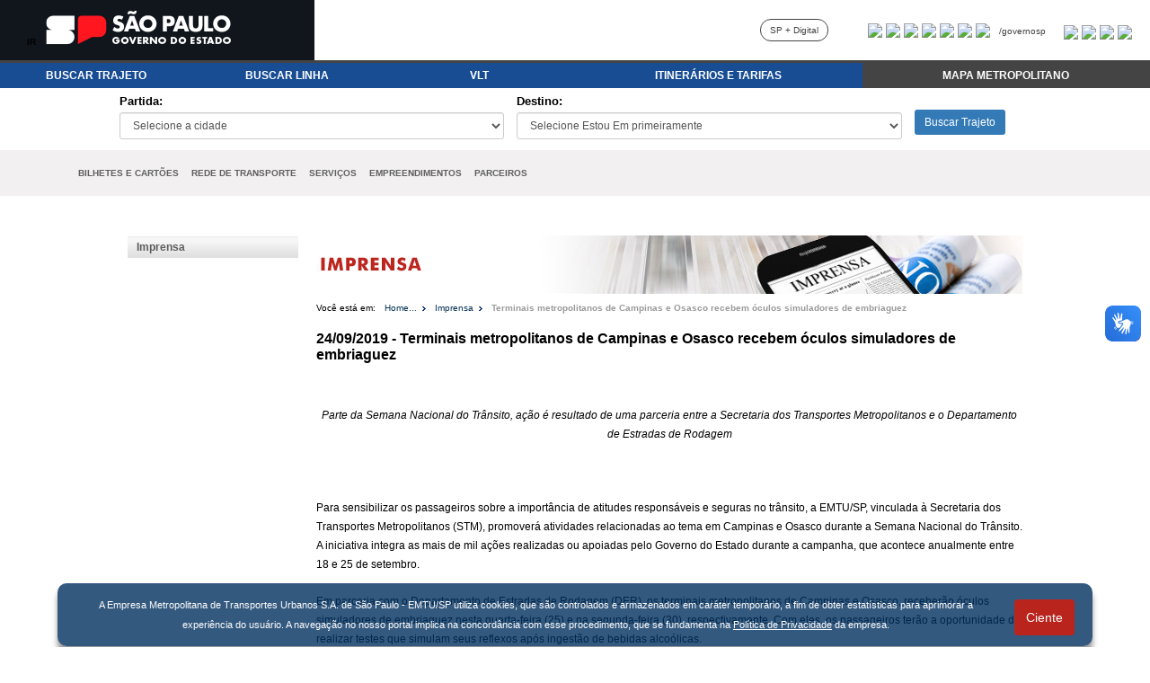

--- FILE ---
content_type: text/html; charset=utf-8
request_url: https://www.emtu.sp.gov.br/emtu/imprensa/terminais-metropolitanos-de-campinas-e-osasco-recebem-oculos-simuladores-de-embriaguez.fss
body_size: 53076
content:


<!DOCTYPE html PUBLIC "-//W3C//DTD XHTML 1.0 Transitional//EN" "http://www.w3.org/TR/xhtml1/DTD/xhtml1-transitional.dtd">
<html xmlns="http://www.w3.org/1999/xhtml" lang="pt">
<head>
    <meta charset="iso-8859-1">
    <meta http-equiv="Content-Type" content="text/html; charset=iso-8859-1">
    <meta http-equiv="X-UA-Compatible" content="IE=edge,chrome=1"/>
    
        
    
    <!-- <link href="/EMTU/images/emtu.ico" rel="shortcut icon" type="image/x-icon" /> -->
    <link href="/EMTU/emtu.ico" rel="icon" type="image/x-icon" />



    <title>EMTU | 
        Imprensa - Terminais metropolitanos de Campinas e Osasco recebem óculos simuladores de embriaguez 
    </title>

    
    <meta name="Keywords" content="EMTU, Transporte público, Ônibus, Vale-Transporte, Itinerários, ônibus São Paulo, ônibus Campinas, ônibus Baixada Santista, ORCA, Fretamento, terminal de ônibus, Trólebus, transporte urbano, ônibus a hidrogênio, ônibus a etanol"  />
    
    
    
    
     
    <meta http-equiv="Content-Type" content="text/html;charset=iso-8859-1" />
    <link rel="apple-touch-icon" href="/emtu/mobile/images/logo-emtu.png" />
    <link rel="Stylesheet" href="/EMTU/css/style.css" media="screen" />
    <link rel="Stylesheet" href="/EMTU/css/stylePrint.css" media="print" />
    <script type="text/javascript" src="/EMTU/Templates/js/jquery.js"></script>
    <script type="text/javascript" src="/EMTU/Templates/js/script.js?2"></script>
    
    


        
        
    

     <script>
        // redireciona a pagina se acessar como http
        if(window.location.protocol == 'http:') {
           location.href = location.href.replace("http://", "https://");
        }
    </script>

    <link rel="stylesheet" href="/emtu/home/css/font-awesome.min.css">
    
    <style>
        .css_table {
            display: table;
            padding: 5px;
            margin: 0px;
        }
        .css_tr {
            display: table-row;
        }
        .css_td {
            display: table-cell;
            padding: 7px;
            width: 150px;
        }
        .css_titulo_td{
            background-color: #184D94;
            text-align: center;
            color: #ffffff;
            font-weight: bold;
            font-family: verdana, arial;
            font-size: 13px;
            border: 0px;
        }

        .css_titulo_td:hover {
            background-color: #2168C9;          
        }       
        .css_input {
            height: 30px;
            padding: 5px 10px;
            font-size: 12px;
            line-height: 1.5;
            border-radius: 3px;
        }
        .css_form_control {
            display: block;
            width: 100%;
            height: 34px;
            padding: 6px 12px;
            font-size: 14px;
            line-height: 1.42857143;
            color: #555;
            background-color: #fff;
            background-image: none;
            border: 1px solid #ccc;
            border-radius: 4px;
            box-shadow: inset 0 1px 1px rgb(0 0 0 / 8%);
            transition: border-color ease-in-out .15s,box-shadow ease-in-out .15s;
        }
        .css_select {
            height: 30px;
            line-height: 30px;
        }
        .css_input_text {
            height: 19px;
            line-height: 20px;
        }
        .css_label {
            display: inline-block;
            max-width: 100%;
            margin-bottom: 5px;
            font-weight: 700;
            font-family: verdana, arial;
            font-size: 14px;
        }   
        .css_btn_primary {
            color: #fff;
            background-color: #337ab7;
            border-color: #2e6da4;
        }
        .css_btn {
            display: inline-block;
            padding: 6px 12px;
            margin-bottom: 0;
            font-size: 14px;
            font-weight: 400;
            line-height: 1.42857143;
            text-align: center;
            white-space: nowrap;
            vertical-align: middle;
            touch-action: manipulation;
            cursor: pointer;
            user-select: none;
            background-image: none;
            border: 1px solid transparent;
            border-radius: 4px;
        }
        .css_btn_sm {
            padding: 5px 10px;
            font-size: 12px;
            line-height: 1.4;
            border-radius: 3px;
        }

        .css_glyphicon {
            position: relative;
            top: 1px;
            display: inline-block;
            font-family: 'Glyphicons Halflings';
            font-style: normal;
            font-weight: 400;
            line-height: 1;
        }


        .topnav {
          overflow: hidden;
          background-color: #F2F0F1;
          font-family: verdana, arial;
          width: 1120px;
          margin: auto;
        }

        .topnav a {
          float: left;
          display: block;
          color: #5E5F60;
          text-align: center;
          padding-right: 7px;
          padding-left: 7px;
          padding-top: 20px;
          padding-bottom: 20px;
          text-decoration: none;
          font-size: 10px;
          font-weight: bold;
        }

        .topnav a:hover {
          background-color: #ddd;
          color: black;
        }

        .topnav a.active {
          background-color: #04AA6D;
          color: white;
        }

        .topnav .icon {
          display: none;
        }

        .css_link_menu{
            text-decoration: none;
            color:#5E5F60;
            font-family: verdana, arial;
            font-size: 12px;
        }

        .css_responsive_img {
           width: 100%;
           height: auto;
        }

        .css_link_menu_rodape{
          display: inline-block;
          text-decoration: none;
          color:#5E5F60;
          font-family: verdana, arial;
          font-size: 12px;
          margin-right: 20px;
          margin-bottom: 10px;
          font-weight: bold;
        }

        @media screen and (max-width: 1130px) {
          .topnav a:not(:first-child) {display: none;}
          .topnav a.icon {
            float: right;
            display: block;
            margin-right:10px;
            padding-top: 10px;
            padding-bottom: 10px;
          }
          .topnav{
            width: 100%;
          }
          .first_link{
            margin-left:15px;
          }
        }

        @media screen and (max-width: 1130px) {
          .topnav.responsive {position: relative;}
          .topnav.responsive .icon {
            position: absolute;
            right: 0;
            top: 0;
          }
          .topnav.responsive a {
            float: none;
            display: block;
            text-align: left;               
          }
        }


    </style>

</head>
<body>
    <form name="aspnetForm" method="post" action="terminais-metropolitanos-de-campinas-e-osasco-recebem-oculos-simuladores-de-embriaguez.fss" id="aspnetForm">
<div>
<input type="hidden" name="__VIEWSTATE" id="__VIEWSTATE" value="/wEPDwUKLTI2NTc2NzI3NmRkQWRRwHGO3VFPED6V4G4TjRn3XOw=" />
</div>

<div>

	<input type="hidden" name="__VIEWSTATEGENERATOR" id="__VIEWSTATEGENERATOR" value="F5981C96" />
</div>
    <!-- ?REA 100% -->
    <div id="global">
        
        
        <!-- TOPO -->
           

    <script>
        // redireciona a pagina se acessar como http
        if(window.location.protocol == 'http:') {
           location.href = location.href.replace("http://", "https://");
        }

		function Contraste(e) {
			if (e.keyCode === 13) 
			{ 
				window.toggleContrast(); 
			}
		}	
    </script>


    <script async src="https://www.googletagmanager.com/gtag/js?id=G-XRGF2M7EWK"></script>
    <script>
    	//script do google analytics - nao remover
        window.dataLayer = window.dataLayer || [];
        function gtag(){dataLayer.push(arguments);}
        gtag('js', new Date());
        gtag('config', 'G-XRGF2M7EWK');
    </script>


    <link rel="stylesheet" href="/emtu/home/css/font-awesome.min.css">

	<style>
		html{
		  margin:0;
		  padding:0;
		  width:100%;
		}
		body{
		  margin:0;
		  padding:0;
		  width:100%;
		}
		a:focus, a:hover {  
			border: 2px solid #F00;  
		}   
		.css_table {
		    display: table;
		    padding: 5px;
		    margin: 0px;
		}
		.css_tr {
		    display: table-row;
		}
		.css_td {
		    display: table-cell;
		    padding: 7px;
		    width: 150px;
		    text-align: left;
		}
		.css_titulo_td{
			background-color: #184D94;
			text-align: center;
			color: #ffffff;
			font-weight: bold;
			font-family: verdana, arial;
			font-size: 0.8em;
			border: 0px;
		}
		.css-td-2 
		.css-td-3 {
		    position: relative;
		    min-height: 1px;
		    padding-right: 15px;
		    padding-left: 15px;
		    box-sizing: border-box;
		}

		.css_titulo_td:hover {
		    background-color: #2168C9;		    
		}				
		.css_form_control {
		    display: block;
		    width: 100%;
		    height: 30px;
		    padding: 6px 12px;
		    font-size: 14px;
		    line-height: 1.42857143;
		    color: #555;
		    background-color: #fff;
		    background-image: none;
		    border: 1px solid #ccc;
		    border-radius: 4px;
		    box-shadow: inset 0 1px 1px rgb(0 0 0 / 8%);
		    transition: border-color ease-in-out .15s,box-shadow ease-in-out .15s;
		}
		.css_input {
		    height: 30px;
		    padding: 5px 10px;
		    font-size: 12px;
		    line-height: 1.5;
		    border-radius: 3px;
		}
		.css_select {
		    height: 30px;
		    line-height: 30px;
		}
		.css_input_text {
		     font: inherit;
		     font-size: 12px;
			  vertical-align: middle;
			  border: 1px solid silver;
			  padding: 0.3rem;
			  margin: 0;
			  display:inline-block;
			  min-height: 1.5em;
			  box-sizing:content-box;
			  border-radius: 4px;
		      box-shadow: inset 0 1px 1px rgb(0 0 0 / 8%);
		      transition: border-color ease-in-out .15s,box-shadow ease-in-out .15s;
		}
		.css_label {
		    display: inline-block;
		    max-width: 100%;
		    margin-bottom: 5px;
		    font-weight: 700;
		    font-family: verdana, arial;
		    font-size: 13px;
		    width: 100%;
		    text-align: left;
		}	
		.css_btn_primary {
		    color: #fff;
		    background-color: #337ab7;
		    border-color: #2e6da4;
		}
		.css_btn {
		    display: inline-block;
		    padding: 6px 12px;
		    margin-bottom: 0;
		    font-size: 14px;
		    font-weight: 400;
		    line-height: 1.42857143;
		    text-align: center;
		    white-space: nowrap;
		    vertical-align: middle;
		    touch-action: manipulation;
		    cursor: pointer;
		    user-select: none;
		    background-image: none;
		    border: 1px solid transparent;
		    border-radius: 4px;
		}
		.css_btn_sm {
		    padding: 5px 10px;
		    font-size: 12px;
		    line-height: 1.4;
		    border-radius: 3px;
		}

		.css_glyphicon {
		    position: relative;
		    top: 1px;
		    display: inline-block;
		    font-family: 'Glyphicons Halflings';
		    font-style: normal;
		    font-weight: 400;
		    line-height: 1;
		}


		.topnav {
		  overflow: hidden;
		  background-color: #F2F0F1;
		  font-family: verdana, arial;
		  width: 1120px;
		  margin: auto;
		}

		.topnav a {
		  float: left;
		  display: block;
		  color: #5E5F60;
		  text-align: center;
		  padding-right: 7px;
		  padding-left: 7px;
		  padding-top: 20px;
		  padding-bottom: 20px;
		  text-decoration: none;
		  font-size: 10px;
		  font-weight: bold;
		}

		.topnav a:hover {
		  background-color: #ddd;
		  color: black;
		}

		.topnav a.active {
		  background-color: #04AA6D;
		  color: white;
		}

		.topnav .icon {
		  display: none;
		}

		.css_link_menu{
			text-decoration: none;
			color:#5E5F60;
			font-family: verdana, arial;
			font-size: 12px;
		}

		.css_responsive_img {
	       width: 100%;
	       height: auto;
	    }

	    .css_link_menu_rodape{
	      display: inline-block;
	      text-decoration: none;
	      color:#5E5F60;
	      font-family: verdana, arial;
	      font-size: 12px;
	      margin-right: 20px;
	      margin-bottom: 10px;
	      font-weight: bold;
	    }


	    .dropdown {
		  position: relative;
		  display: inline-block;
		}

		.dropdown-content {
		  display: none;
		  position: absolute;
		  background-color: #f9f9f9;
		  min-width: 120px;
		  box-shadow: 0px 8px 16px 0px rgba(0,0,0,0.2);
		  padding: 10px 10px;
		  z-index: 1;
		}

		.dropdown:hover .dropdown-content {
		  display: block;
		}


		@media screen and (max-width: 1130px) {		
		  .topnav a:not(:first-child) {display: none;}	
		  .topnav a.icon {
		    float: right;
		    display: block;
		    margin-right:10px;
		  	padding-bottom: 10px;
		  }
		  .topnav{
		  	width: 100%;
		  }
		  .first_link{
		  	margin-left:15px;
		  }
		}

		@media screen and (max-width: 1130px) {
		  .topnav.responsive {position: relative;}
		  .topnav.responsive .icon {
		    position: absolute;
		    right: 0;
		    top: 0;
		  }
		  .topnav.responsive a {
		    float: none;
		    display: block;
		    text-align: left;    		    
		  }
		}
		
		@media screen and (min-width: 1131px) {
		   #first_link{
		  	 display: none ;
		  }
		}
		@media screen and (max-width: 1130px) {
		   #first_link{
		  	 display: block ;
		  }
		}

		@media only screen and (max-width: 768px) {
		  .css-td-2 {
		    padding-bottom: 7px;
		    padding-top: 7px;
			 margin-bottom: 1px;
		  }
		  .css-td-3 {
		    padding-bottom: 7px;
		    padding-top: 7px;
		    margin-bottom: 1px;
		  } 		
		}

		@media only screen and (min-width: 768px) {
		  .css-td-2 {
		    width: 16.66%;
		    padding-bottom: 7px;
		    padding-top: 7px;		    
		    float: left;
		    text-align: left;
		  }
		  .css-td-3 {
		    width: 25%;
		    padding-bottom: 7px;
		    padding-top: 7px;		    
		    float: left;
		    text-align: left;
		  } 		
		}
		
	</style>


<section class="govsp-topo"> 
<link rel="stylesheet" type="text/css" href="/emtu/home/css/barra-govsp/topo-basico-sp.min.css">
<link rel="stylesheet" type="text/css" href="/emtu/home/css/contraste.css">  
    <div id="govsp-topbarGlobal" class="blu-e">
            <div id="topbarGlobal">
                <div id="topbarLink" class="govsp-black">
                <div class="govsp-portal" >
                	<a href="#areaConteudo" style="color:#000000;font-size: 10px;padding: 0px;margin:0px;">IR</a>
                    <a href="http://www.saopaulo.sp.gov.br/" style="font-size: 18px;"><img src="/EMTU/home/img/logo-governo-do-estado-sp.png" alt="Logotipo do Governo do Estado de São Paulo" style="margin-top: -8px;"></a>
                </div> 
            </div>
            <nav class="govsp-navbar govsp-navbar-expand-lg">
                    <a class="govsp-link" href="https://spmaisdigital.sp.gov.br/" target="_blank" rel="noopener noreferrer">SP + Digital</a>
                    <a class="govsp-social" href="https://www.facebook.com/governosp/" target="_blank" rel="noopener noreferrer"><img class="govsp-icon-social" src="https://saopaulo.sp.gov.br/barra-govsp/img/facebook.png" alt="Facebook Governo de São Paulo" /></a>
                    <a class="govsp-social" href="https://www.twitter.com/governosp/" target="_blank" rel="noopener noreferrer"><img class="govsp-icon-social" src="https://saopaulo.sp.gov.br/barra-govsp/img/twitter.png" alt="Facebook Governo de São Paulo" /></a>
                    <a class="govsp-social" href="https://www.instagram.com/governosp/" target="_blank" rel="noopener noreferrer"><img class="govsp-icon-social" src="https://saopaulo.sp.gov.br/barra-govsp/img/insta.png" alt="Instagram Governo de São Paulo" /></a>
                    <a class="govsp-social" href="https://www.flickr.com/governosp/" target="_blank" rel="noopener noreferrer"><img class="govsp-icon-social" src="https://saopaulo.sp.gov.br/barra-govsp/img/flickr.png" alt="Flickr Governo de São Paulo" /></a>
                    <a class="govsp-social" href="https://www.youtube.com/governosp/" target="_blank" rel="noopener noreferrer"><img class="govsp-icon-social" src="https://saopaulo.sp.gov.br/barra-govsp/img/youtube.png" alt="Youtube Governo de São Paulo" /></a>
                    <a class="govsp-social" href="https://www.issuu.com/governosp/" target="_blank" rel="noopener noreferrer"><img class="govsp-icon-social" src="https://saopaulo.sp.gov.br/barra-govsp/img/issuu.png" alt="Issuu Governo de São Paulo" /></a>
                    <a class="govsp-social" href="https://www.linkedin.com/company/governosp/" target="_blank" rel="noopener noreferrer"><img class="govsp-icon-social" src="https://saopaulo.sp.gov.br/barra-govsp/img/linkedin.png" alt="Linkedin Governo de São Paulo" /></a>
                    <p class="govsp-social">/governosp</p>
                    <a class="govsp-acessibilidade" href="javascript:mudaTamanho('body', 1);"><img class="govsp-acessibilidade" src="https://saopaulo.sp.gov.br/barra-govsp/img/big-font.png" alt="Aumentar Fonte"></a>
                    <a class="govsp-acessibilidade" href="javascript:mudaTamanho('body', -1);"><img class="govsp-acessibilidade" src="https://saopaulo.sp.gov.br/barra-govsp/img/small-font.png" alt="Diminuir Fonte"></a>
                    <a class="govsp-acessibilidade" href="#" id="altocontraste" accesskey="3" onclick="window.toggleContrast()" onkeydown="window.toggleContrast()"><img class="govsp-acessibilidade" src="https://saopaulo.sp.gov.br/barra-govsp/img/contrast.png" alt="Contraste" ></a>
                    <a class="govsp-acessibilidade" href="http://www.saopaulo.sp.gov.br/fale-conosco/comunicar-erros/" target="_blank" rel="noopener noreferrer"><img class="govsp-acessibilidade" src="https://saopaulo.sp.gov.br/barra-govsp/img/error-report.png" alt="Comunicar Erros"></a>
            </nav>
        </div>
        <div class="govsp-kebab">
                <figure></figure>
                <figure class="govsp-middle"></figure>
                <p class="govsp-cross">SP</p>
                <figure></figure>
                <ul class="govsp-dropdown" id="govsp-kebab">               
                    <li><a class="govsp-link" href="https://spmaisdigital.sp.gov.br/" target="_blank" rel="noopener noreferrer">SP + Digital</a></li>
                    <li><a class="govsp-social" href="https://www.facebook.com/governosp/" target="_blank" rel="noopener noreferrer"><img class="govsp-icon-social" src="https://saopaulo.sp.gov.br/barra-govsp/img/facebook.png" alt="Facebook Governo de São Paulo" /></a></li>
                    <li><a class="govsp-social" href="https://www.twitter.com/governosp/" target="_blank" rel="noopener noreferrer"><img class="govsp-icon-social" src="https://saopaulo.sp.gov.br/barra-govsp/img/twitter.png" alt="Facebook Governo de São Paulo" /></a></li>
                    <li><a class="govsp-social" href="https://www.instagram.com/governosp/" target="_blank" rel="noopener noreferrer"><img class="govsp-icon-social" src="https://saopaulo.sp.gov.br/barra-govsp/img/insta.png" alt="Facebook Governo de São Paulo" /></a></li>
                    <li><a class="govsp-social" href="https://www.flickr.com/governosp/" target="_blank" rel="noopener noreferrer"><img class="govsp-icon-social" src="https://saopaulo.sp.gov.br/barra-govsp/img/flickr.png" alt="Facebook Governo de São Paulo" /></a></li>
                    <li><a class="govsp-social" href="https://www.youtube.com/governosp/" target="_blank" rel="noopener noreferrer"><img class="govsp-icon-social" src="https://saopaulo.sp.gov.br/barra-govsp/img/youtube.png" alt="Facebook Governo de São Paulo" /></a></li>
                    <li><a class="govsp-social" href="https://www.issuu.com/governosp/" target="_blank" rel="noopener noreferrer"><img class="govsp-icon-social" src="https://saopaulo.sp.gov.br/barra-govsp/img/issuu.png" alt="Facebook Governo de São Paulo" /></a></li>
                    <li><a class="govsp-social" href="https://www.linkedin.com/company/governosp/" target="_blank" rel="noopener noreferrer"><img class="govsp-icon-social" src="https://saopaulo.sp.gov.br/barra-govsp/img/linkedin.png" alt="Facebook Governo de São Paulo" /></a></li>
                    <li><p class="govsp-social">/governosp</p></li>
                </ul> 
        </div>
    </div>
    <script src="/emtu/home/js/barra-govsp/script-topo.js"></script>
    <script src="/emtu/home/js/barra-govsp/script-contrast.js"></script>
    <script src="/emtu/home/js/barra-govsp/script-tamanho-fonte.js"></script>
    <script src="/emtu/home/js/barra-govsp/script-scroll.js"></script>
</section>

	<div style="width: 100%;margin: 0px;margin-bottom: 10px;">
		<div style="width: 100%; text-align: center;">
			<a href="/">
				<!-- <img src="/emtu/home/img/cabecalho-logo-emtu.jpg" style="cursor: pointer;" alt="Home EMTU"> -->
			</a>
		</div>
		<div class="css_table" style="width: 100%;padding: 0px;">
			<div class="css_tr">
				<div class="css_titulo_td css-td-2" ><a href="#" onkeypress="MudarBusca(1); return false;" onclick="MudarBusca(1); return false;" style="color:#ffffff;text-decoration: none;cursor: pointer;" accesskey="t">BUSCAR TRAJETO</a></div>
				<div class="css_titulo_td css-td-2" ><a href="#" onkeypress="MudarBusca(2); return false;" onclick="MudarBusca(2); return false;" style="color:#ffffff;text-decoration: none;cursor: pointer;" accesskey="l">BUSCAR LINHA</a></div>
				<div class="css_titulo_td css-td-2" ><a href="/emtu/itinerarios-e-tarifas/encontre-uma-linha/pelo-numero-da-linha.fss?numlinha=953&pag=buscanumero.htm" style="color:#ffffff;text-decoration: none;cursor: pointer;">VLT</a></div>
				<div class="css_titulo_td css-td-3" ><a href="/emtu/itinerarios-e-tarifas.fss" style="color:#ffffff;text-decoration: none;cursor: pointer;">ITINER&Aacute;RIOS E TARIFAS</a></div>
			<!--	<div class="css_titulo_td css-td-3" style="background-color: #444444;"><a href="#" style="color:#ffffff;text-decoration: none;cursor: pointer;" onkeypress="window.open('https://www.emtu.sp.gov.br/EMTU/pdf/MTM.pdf');" onclick="window.open('https://www.emtu.sp.gov.br/EMTU/pdf/MTM.pdf');">MAPA METROPOLITANO</a></div> -->


				<div class="css_titulo_td css-td-3" style="background-color: #444444;">					

					<div class="dropdown">
					  <span style="color:#ffffff;font-family: verdana,arial;">MAPA METROPOLITANO</span>
					  <div class="dropdown-content" style="text-align: left;font-weight: normal;">
						  <p><a href="#" style="color:#000000;text-decoration: none;cursor: pointer;font-family: verdana,arial;font-size:13px;" onkeypress="window.open('https://www.emtu.sp.gov.br/EMTU/pdf/MTM.pdf');" onclick="window.open('https://www.emtu.sp.gov.br/EMTU/pdf/MTM.pdf');">Mapa em PDF</a></p>
						  <p><a href="#" style="color:#000000;text-decoration: none;cursor: pointer;font-family: verdana,arial;font-size:13px;" onkeypress="window.open('http://www.stm.sp.gov.br/wp-content/themes/eleicoes_2022/acessibilidade/principal.html');" onclick="window.open('http://www.stm.sp.gov.br/wp-content/themes/eleicoes_2022/acessibilidade/principal.html');">Mapa Acessível</a></p>
					  </div>
					</div>

				</div>



			</div>	
		</div>

		<div class="css_table" id="divTrajetoCampos" style="width: 100%;padding: 0px;margin-top: 0px;padding-bottom: 5px;">
			<div class="css_tr">
				<div class="css_td" style="width: 10%;"></div>
				<div class="css_td " style="width: 35%;">
					<label for="trajetoEstouEm" class="css_label" >Partida:</label>
					<select class="css_select css_input css_form_control" id="trajetoEstouEm" name="trajetoEstouEm" onchange="SelectQueroIrPara();"></select>
	            	</label>
	            </div>
				<div class="css_td" style="width: 35%;">
					<label for="trajetoQueroIrPara" class="css_label" >Destino:</label>
					<select class="css_select css_input css_form_control" id="trajetoQueroIrPara" name="trajetoQueroIrPara"></select>    
	                </label> 
				</div>	
				<div class="css_td" style="width: 20%;text-align: left;vertical-align: middle;padding-top: 20px;">			
					<button type="button" class="css_btn css_btn_sm css_btn_primary" style="" onkeypress="BuscarTrajeto();" onclick="BuscarTrajeto();">Buscar Trajeto</button>
				</div>
				<div class="css_td" style="width: 10%;"></div>
			</div>	
		</div>

		<div class="css_table" id="divLinhaCampos" style="width: 100%;padding: 0px;margin-top: 0px;padding-bottom: 5px;display: none;">
			<div class="css_tr">
				<div class="css_td" style="width: 10%;"></div>
				<div class="css_td" style="width: 30%;"> 
					<label class="css_label" for="linhaNumero">N&uacute;mero da Linha:</label>
	                <input type="text" class="css_input_text" id="linhaNumero" placeholder="Informe o N&uacute;mero da Linha" 
	                         onkeyup="if(event.keyCode === 13){ BuscarLinha('num'); }" style="display: inline-block; width: 70%">
	                <button type="button" class="css_btn css_btn_sm css_btn_primary" onkeypress="BuscarLinha('num')" onclick="BuscarLinha('num')">Buscar Linha</button>
	            </div>
				<div class="css_td" style="width: 30%;">
					<label class="css_label" for="linhaNome">Nome da Linha:</label>
	                <input type="text" class="css_input_text" id="linhaNome" placeholder="Informe o Nome da Linha"
	                         onkeyup="if(event.keyCode === 13){ BuscarLinha('nome'); }" style="display: inline-block; width: 70%">
	                <button type="button" class="css_btn css_btn_sm css_btn_primary" onkeypress="BuscarLinha('nome')" onclick="BuscarLinha('nome')">Buscar Linha</button>                          
				</div>				
				<div class="css_td" style="width: 10%;"></div>
			</div>	
		</div>	

		<div class="topnav_container" id="areaConteudo" style="width: 100%; background-color: #F2F0F1;">
			<div class="topnav" id="myTopnav" style="">
				<a href="#" class="first_link css_link_menu" id="first_link" style="color:#5E5F60;" onclick="myFunction()">MENU</a>
				<!-- <a href="/emtu/institucional/quem-somos.fss" class="css_link_menu" style="color:#5E5F60;">INSTITUCIONAL</a> -->
				<a href="/emtu/bilhetes-e-cartoes.fss" class="css_link_menu" style="color:#5E5F60;">BILHETES E CART&Otilde;ES</a>          
				<a href="/emtu/redes-de-transporte.fss" class="css_link_menu" style="color:#5E5F60;">REDE DE TRANSPORTE</a>
				<a href="/emtu/institucional/carta-de-servicos.fss" class="css_link_menu" style="color:#5E5F60;">SERVI&Ccedil;OS</a>
				<a href="/emtu/empreendimentos.fss" class="css_link_menu" style="color:#5E5F60;">EMPREENDIMENTOS</a>
				<!-- <a href="/emtu/licitacoes.fss" class="css_link_menu" style="color:#5E5F60;">LICITA&Ccedil;&Otilde;ES</a> --> 
				<!-- <a href="/EMTU/Site/Imprensa/Noticia.aspx" class="css_link_menu" style="color:#5E5F60;">IMPRENSA</a> --> 
				<a href="/parceiros" class="css_link_menu" style="color:#5E5F60;">PARCEIROS</a>
				<!-- <a href="/emtu/fale-conosco-emtu.fss" class="css_link_menu" style="color:#5E5F60;">FALE CONOSCO</a> -->
				<a href="javascript:void(0);" class="icon" onclick="myFunction()">
			    	<img src="/emtu/home/img/hamburguer_menu.png" alt="Abrir Menu Principal">
			    </a>
			</div>
		</div>

	</div>

	<script src="/emtu/home/js/jquery.min.js"></script>
	<script src="/emtu/home/js/home.js?10"></script>

	<script>
		function myFunction() {
		  var x = document.getElementById("myTopnav");
		  if (x.className === "topnav") {
		    x.className += " responsive";
		  } else {
		    x.className = "topnav";
		  }
		}

	</script>
	<noscript>Habite a execução de JavaScript para acessar essa página!</noscript>


        <!-- /TOPO -->

        <!-- ?REA 1024(996px) -->
        <div id="geral">           
           
           <!-- CORPO -->
           <div id="corpo">
                <!-- COMPARTILHE / LUPAS -->
                                <div id="utilidades">
                    <ul>
                        
                    </ul>
                    <br class="clear" />
                </div>
                <!-- COMPARTILHE / LUPAS -->
                
                <!-- CONTE?O -->
                <div id="conteudo">                    
                    <!-- LATERAL -->
                    
                        
<div id="menuLateralEsquerdo">
  
    <ul><li><a href="/EMTU/Site/institucional/noticia.aspx">Imprensa</a></li></ul>

</div>                    
                    
                    <!-- LATERAL -->
                    
                    <!-- PRINCIPAL -->
                    <div id="principal">
                        
                        <!-- TITULO -->
                        
<div id="controlaImgTopo" title='Terminais metropolitanos de Campinas e Osasco recebem óculos simuladores de embriaguez '>
    <img src="/emtu/images/image-top-imprensa.jpg" id="ctl00_cphTituloDivPrincipal_imagemTopo_imgTopo" alt="Imagem pagina" />
</div>

                            
                        <!-- TITULO -->
                        
                        
                        <!-- BREAD -->
                        
                            

<div id="bread">
    <span style="background-color:#FFFFFF">Você está em:</span>  <a href="/emtu/home.fss">Home...</a>
    <span><a href="/EMTU/Site/Imprensa/Noticia.aspx">Imprensa</a></span><span class="breadMarcado"><a href="/emtu/imprensa/terminais-metropolitanos-de-campinas-e-osasco-recebem-oculos-simuladores-de-embriaguez.fss">Terminais metropolitanos de Campinas e Osasco recebem óculos simuladores de embriaguez </a></span>
</div>

                        
                        <br class="clear" />
                        <!-- BREAD -->
                        
                        <!-- CONTEÃšDO PRINCIPAL -->
                        <div id="areaConteudo">
                            
    
    <div id="controlaInterna">
        
        <h1 xmlns:doc="http://tempuri.org/DocumentoBase.xsd" xmlns:dt="http://xsltsl.org/date-time"><strong>24/09/2019</strong> - Terminais metropolitanos de Campinas e Osasco recebem óculos simuladores de embriaguez </h1><br xmlns:doc="http://tempuri.org/DocumentoBase.xsd" xmlns:dt="http://xsltsl.org/date-time" /><br xmlns:doc="http://tempuri.org/DocumentoBase.xsd" xmlns:dt="http://xsltsl.org/date-time" /><p align="center"><i>Parte da Semana Nacional do
Trânsito, ação é resultado de uma parceria entre a Secretaria dos Transportes
Metropolitanos e o Departamento de Estradas de Rodagem</i></p>

<p>&nbsp;</p>

<p>Para
sensibilizar os passageiros sobre a importância de atitudes responsáveis e
seguras no trânsito, a EMTU/SP, vinculada à Secretaria dos Transportes
Metropolitanos (STM), promoverá atividades relacionadas ao tema em Campinas e
Osasco durante a Semana Nacional do Trânsito. A iniciativa integra as mais de
mil ações realizadas ou apoiadas pelo Governo do Estado durante a campanha, que
acontece anualmente entre 18 e 25 de setembro.</p>

<p>Em
parceria com o Departamento de Estradas de Rodagem (DER), os terminais
metropolitanos de Campinas e Osasco, receberão óculos simuladores de embriaguez
nesta quarta-feira (25) e na segunda-feira (30), respectivamente. Com eles, os
passageiros terão a oportunidade de realizar testes que simulam seus reflexos após
ingestão de bebidas alcoólicas. </p>

<p>Voltado
ao público adulto, os óculos permitem experimentar a
sensação da embriaguez em três níveis distintos durante simples atividades de
coordenação motora, como caminhar sobre uma linha reta e contornar cones
sinalizadores. Assim, de forma simples, as pessoas poderão sentir os efeitos que o álcool
provoca no motorista ao volante. Cedidos pelo DER, os
equipamentos passarão também por estações da CPTM e do Metrô até 4 de outubro.</p>

<p><b>Respeito à Vida -</b>&nbsp;O Governo de São Paulo, por
meio do programa Respeito à Vida, promove e apoia mais de mil iniciativas em
todo o Estado durante a Semana Nacional do Trânsito. A mobilização inclui ações
de fiscalização e educação com foco na condução responsável e na cidadania em
ruas e estradas.&nbsp;</p>

<p>Em outra frente, municípios desenvolvem projetos
viabilizados por meio de convênios com o Governo do Estado para evitar
acidentes e fatalidades. São R$ 200 milhões em recursos provenientes de multas
aplicadas pelo Detran-SP que já financiam mais de 8.500 intervenções de
engenharia e ações de fiscalização e educação para o trânsito.</p>

<p><b>&nbsp;&nbsp;</b></p>

<p><b><u>Programação óculos simuladores de embriaguez<br>
</u></b><b><br>
Campinas<br>
Local:</b> Terminal
Metropolitano Prefeito
Magalhães Teixeira</p>

<p><b>Endereço</b>: Avenida Lix da Cunha, 101,
Vila Industrial, Campinas/SP</p>

<p><b>Data</b>: 25 de setembro,
quarta-feira</p>

<p><b>Horário</b>: das 10h às 16h<br>
<br>
</p>

<p><b>Osasco</b></p>

<p><b>Local</b> Terminal Metropolitano
Luiz Bortolosso</p>

<p><b>Endereço: </b>Avenida dos
Autonomistas, nº 7.130, Quitaúna, Osasco/SP</p>

<p><b>Data:</b> 30 de setembro, segunda-feira</p>

<p><b>Horário:</b> das 10h às
16h</p>

<p>&nbsp;</p>undefined<br xmlns:doc="http://tempuri.org/DocumentoBase.xsd" xmlns:dt="http://xsltsl.org/date-time" /><strong xmlns:doc="http://tempuri.org/DocumentoBase.xsd" xmlns:dt="http://xsltsl.org/date-time">Atualizado em:</strong> 24/09/2019 10:26:10
        
    </div>
    

                            <br /><br />
                            
                            


                            
                        </div>
                        <!-- CONTE?O PRINCIPAL -->
                        
                    </div> 
                    <!-- PRINCIPAL -->
                    <br class="clear" />
                </div>
                <!-- CONTE?O -->
           </div> 
           <!-- /CORPO -->
           
           
	    </div>
	    <!-- ?REA 1024(996px) -->


	</div>
	<!-- ?REA 100% -->

    <!-- RODAP?-->
    

  <style>
    html{
      margin:0;
      padding:0;
      width:100%;
    }
    body{
      margin:0;
      padding:0;
      width:100%;
    }
    .css_table {
        display: table;
        padding: 5px;
        margin: 0px;
    }
    .css_tr {
        display: table-row; 
    }
    .css_td {
        display: table-cell;
        padding: 7px;
        width: 150px;
        text-align: left;
    }
    .css_titulo_td{
      background-color: #184D94;
      text-align: center;
      color: #ffffff;
      font-weight: bold;
      font-family: verdana, arial;
      font-size: 12px;
      border: 0px;
    }

    .css_titulo_td:hover {
        background-color: #2168C9;        
    }       
    .css_form_control {
        display: block;
        width: 100%;
        height: 30px;
        padding: 6px 12px;
        font-size: 14px;
        line-height: 1.42857143;
        color: #555;
        background-color: #fff;
        background-image: none;
        border: 1px solid #ccc;
        border-radius: 4px;
        box-shadow: inset 0 1px 1px rgb(0 0 0 / 8%);
        transition: border-color ease-in-out .15s,box-shadow ease-in-out .15s;
    }
    .css_input {
        height: 30px;
        padding: 5px 10px;
        font-size: 12px;
        line-height: 1.5;
        border-radius: 3px;
    }
    .css_select {
        height: 30px;
        line-height: 30px;
    }
    .css_input_text {
         font: inherit;
         font-size: 12px;
        vertical-align: middle;
        border: 1px solid silver;
        padding: 0.3rem;
        margin: 0;
        display:inline-block;
        min-height: 1.5em;
        box-sizing:content-box;
        border-radius: 4px;
          box-shadow: inset 0 1px 1px rgb(0 0 0 / 8%);
          transition: border-color ease-in-out .15s,box-shadow ease-in-out .15s;
    }
    .css_label {
        display: inline-block;
        max-width: 100%;
        margin-bottom: 5px;
        font-weight: 700;
        font-family: verdana, arial;
        font-size: 13px;
        width: 100%;
        text-align: left;
    } 
    .css_btn_primary {
        color: #fff;
        background-color: #337ab7;
        border-color: #2e6da4;
    }
    .css_btn {
        display: inline-block;
        padding: 6px 12px;
        margin-bottom: 0;
        font-size: 14px;
        font-weight: 400;
        line-height: 1.42857143;
        text-align: center;
        white-space: nowrap;
        vertical-align: middle;
        touch-action: manipulation;
        cursor: pointer;
        user-select: none;
        background-image: none;
        border: 1px solid transparent;
        border-radius: 4px;
    }
    .css_btn_sm {
        padding: 5px 10px;
        font-size: 12px;
        line-height: 1.4;
        border-radius: 3px;
    }

    .css_glyphicon {
        position: relative;
        top: 1px;
        display: inline-block;
        font-family: 'Glyphicons Halflings';
        font-style: normal;
        font-weight: 400;
        line-height: 1;
    }


    .topnav {
      overflow: hidden;
      background-color: #F2F0F1;
      font-family: verdana, arial;
      width: 1120px;
      margin: auto;
    }

    .topnav a {
      float: left;
      display: block;
      color: #5E5F60;
      text-align: center;
      padding-right: 7px;
      padding-left: 7px;
      padding-top: 20px;
      padding-bottom: 20px;
      text-decoration: none;
      font-size: 10px;
      font-weight: bold;
    }

    .topnav a:hover {
      background-color: #ddd;
      color: black;
    }

    .topnav a.active {
      background-color: #04AA6D;
      color: white;
    }

    .topnav .icon {
      display: none;
    }

    .css_link_menu{
      text-decoration: none;
      color:#5E5F60;
      font-family: verdana, arial;
      font-size: 12px;
    }

    .css_responsive_img {
         width: 100%;
         height: auto;
      }

      .css_link_menu_rodape{
        display: inline-block;
        text-decoration: none;
        color:#5E5F60;
        font-family: verdana, arial;
        font-size: 12px;
        margin-right: 20px;
        margin-bottom: 10px;
        font-weight: bold;
      }


    @media screen and (max-width: 1130px) {   
      .topnav a:not(:first-child) {display: none;}  
      .topnav a.icon {
        float: right;
        display: block;
        margin-right:10px;
        padding-bottom: 10px;
      }
      .topnav{
        width: 100%;
      }
      .first_link{
        margin-left:15px;
      }
    }

    @media screen and (max-width: 1130px) {
      .topnav.responsive {position: relative;}
      .topnav.responsive .icon {
        position: absolute;
        right: 0;
        top: 0;
      }
      .topnav.responsive a {
        float: none;
        display: block;
        text-align: left;           
      }
    }
    
    @media screen and (min-width: 1131px) {
       #first_link{
         display: none ;
      }
    }
    @media screen and (max-width: 1130px) {
       #first_link{
         display: block ;
      }
    }
    


  </style>


        <!-- 17/10/2025 - desativando o site 
            LOGOTIPOS DAS EMPRESAS DO GOVERNO -->
        <!--
         <div class="css_table" style="background-color: #F2F0F1;padding:15px;width: 100%;">
                  <div class="css_table" style="background-color: #F2F0F1; padding: 15px;padding-top: 10px;padding-bottom: 0px;">
                    <div class="css_tr">
                      <div class="css_td" style="width: 20%;">
                          <a href="/emtu/home.htm" target="_parent"><img src="/EMTU/images/logo-emtu2.png" alt="Site da EMTU" class="css_responsive_img" style="max-width: 287px;"></a>
                      </div>
                      <div class="css_td " style="width: 10%; text-align: center;vertical-align: middle;">
                         <a href="http://www.cptm.sp.gov.br/" target="_blank" rel="noopener noreferrer"><img src="/EMTU/images/logo-cptm.png" alt="Site da CPTM" class="css_responsive_img" style="max-width: 81px;"/></a>
                      </div>
                      <div class="css_td " style="width: 10%; text-align: center;vertical-align: middle;">
                         <a href="http://www.efcj.sp.gov.br/" target="_blank" rel="noopener noreferrer"><img src="/EMTU/images/logo-estra-de-ferro.png" alt="Site da Estrada de Ferro Campos do Jordão" class="css_responsive_img" style="max-width: 122px;"></a>
                      </div>
                      <div class="css_td " style="width: 10%; text-align: center;vertical-align: middle;">
                         <a href="http://www.metro.sp.gov.br/" target="_blank" rel="noopener noreferrer"><img src="/EMTU/images/logo-metro.png" alt="Metro" title="Site do Metro" class="css_responsive_img" style="max-width: 80px;"></a>
                      </div>
                      <div class="css_td " style="width: 10%; text-align: center;"></div>
                    </div>
                  </div>
        </div>

        <div style="border-top: 1px solid #dddddd;"></div>

        <div class="css_table" style="background-color: #F2F0F1; padding: 15px;padding-top: 10px;padding-bottom: 0px;">
          <div class="css_tr">
            <div class="css_td" style="width: 100%;">
                <div style="width: 100%;  padding-left:10px;padding-right:30px;padding-top: 5px;" tabindex="0">
                      <a href="/emtu/home.htm" class="css_link_menu_rodape">Home</a>
                      <a href="/emtu/servico-de-informacao-ao-cidadao/servico-de-informacao-ao-cidadao.fss" class="css_link_menu_rodape">Servi&ccedil;o de Informa&ccedil;&atilde;o ao Cidad&atilde;o</a>
                      <a href="/emtu/politica-de-privacidade.fss" class="css_link_menu_rodape">LGPD</a>
                      <a href="https://intranet.emtu.sp.gov.br/" class="css_link_menu_rodape">Intranet</a>
                </div>
            </div>
          </div>
        </div>
-->

        
        <!-- CANAIS DE COMUNICACAO -->
<!--        
        <div class="css_table" style="width: 100%;background-color: #940F00;color: #ffffff; height: 40px; padding:0px; padding-top:10px;font-family: verdana,arial;">
          <div class="css_tr">
            <div class="css_td " style="width: 30%; text-align: center;">
               <a href="https://www.twitter.com/emtu_oficial" target="_blank" rel="noopener noreferrer" style="color: #ffffff;text-decoration: none;">
                  <img src="/EMTU/home/img/twitter.png" height="16px" alt="Twitter da EMTU"> 
                  <span style="font-size: 12px;">emtu_oficial</span>
               </a>
            </div>
            <div class="css_td " style="width: 30%; text-align: center;">
                <a href="https://www.instagram.com/emtu.oficial/" target="_blank" rel="noopener noreferrer" style="color: #ffffff;text-decoration: none;">
                  <img src="/EMTU/home/img/icone-insta.png" height="16px" alt="Instagram da EMTU"> 
                  <span style="font-size: 12px;">emtu.oficial</span>
                </a>
            </div>
            <div class="css_td " style="width: 30%; text-align: center;">
                <a href="https://www.youtube.com/user/emtuoficial" target="_blank" rel="noopener noreferrer" style="color: #ffffff; text-decoration: none;">
                  <img src="/EMTU/home/img/icone-yt.png" height="16px" width="18px" alt="Youtube da EMTU">
                  <span style="font-size: 12px;">emtu.oficial</span> 
                </a>
            </div>
          </div>
        </div>
-->
<!--

        <div class="css_table" style="width: 100%;color: #ffffff; height: 40px; font-size:13px;font-family: verdana,arial;">
          <div class="css_tr">
            <div class="css_td " style="width: 30%; text-align: center;">
               <div style="text-align: right;display: table-cell; float: right;vertical-align: bottom;" ><a href="https://www.ouvidoria.sp.gov.br/Portal/Default.aspx" target="_blank" rel="noopener noreferrer" style="font-size: 13px; color: #000000; text-decoration: none;">Ouvidoria SP</a>
                      <span style="border-right: 1px solid #cccccc; margin-left: 15px;margin-right: 15px;" ></span>
                      <a  href="http://www.transparencia.sp.gov.br/" target="_blank" rel="noopener noreferrer" style="font-size: 13px; color: #000000; text-decoration: none;">Transpar&ecirc;ncia</a>
                    <span style="border-right: 1px solid #cccccc; margin-left: 15px;margin-right: 15px;"></span>
                    <a href="http://www.sic.sp.gov.br/" target="_blank" rel="noopener noreferrer" style="font-size: 13px; color: #000000; text-decoration: none;">SIC</a>
                    <span style="border-right: 1px solid #cccccc; margin-left: 15px;margin-right: 15px;"></span>
                    <img src="/EMTU/home/img/logo_governo_sp_novo.png" class="css_responsive_img" style="margin-right: 10px;max-width:160px;" alt="Governo do Estado de São Paulo">
               </div>
            </div>
          </div>
        </div>


        <DIV style="height: 10px;width: 99.8%; background-color: #184D94; border-bottom-right-radius: 15px 10px;"></DIV>

-->


<!--
<section id="govsp-rodape">
    <link rel="stylesheet" type="text/css" href="/emtu/home/css/rodape-eleitoral.css"> 
  
    <div class="container">
      <div class="linha-botoes">
          <div class="coluna-4">
            <a href="https://fala.sp.gov.br/" target="_blank" rel="noopener noreferrer" class="btn btn-model" alt="Ouvidoria do Estado de SP">Ouvidoria</a>
          </div> 
  
          <div class="coluna-4">
            <a href="https://www.transparencia.sp.gov.br/" target="_blank" rel="noopener noreferrer" class="btn btn-model" alt="Transparência do Estado de SP">Transparência</a>
          </div> 
  
          <div class="coluna-4">
            <a href="https://fala.sp.gov.br/" target="_blank" rel="noopener noreferrer" class="btn btn-model" alt="SIC do Estado de SP">SIC</a>
          </div> 
      </div>
      </div>
  
      <div class="container rodape" style="margin-top:20px;background-color: #000000!important;">    
        <div class="logo-rodape">
          <img src="/EMTU/home/img/logo-governo-do-estado-sp.png" alt="Logotipo do Governo do Estado de São Paulo" >
        </div>
  
      </div>
  </section>
-->


    </div>
  </div>         

  <!-- AVISO DE USO DE COOKIE -->

  <style type="text/css" media="screen">
     .box-cookies {
        position: fixed;
        background: rgba(0,0,0,.98);
        z-index: 1000011;
        bottom: 1px;
        display: flex;
        left: 5%;
        right: 5%;
        align-items: center;
        justify-content: space-between;
        border-radius: 10px;
        min-height: 70px;
        background-color: rgb(2, 48, 96, 0.8);
        box-shadow: 0 8px 6px 0 rgb(0 0 0 / 41%);
        font-family: Verdana, arial;
        font-size: 11px;
    }
    .box-cookies .msg-cookies {
        text-align: center;
        padding: 10px 30px;
        color: #fff;
        line-height: 22px;
        display: block!important;
    }

    .box-cookies .btn-cookies {
        background: #B9241D;
        color: #fff;
        font-weight: bold;
        height: 40px;
        margin-top: 5px;
        margin-right: 20px;
        margin-bottom: 15px;
        cursor: pointer;
        display: inline-block;
        padding: 6px 12px;
        margin-bottom: 0;
        font-size: 14px;
        font-weight: 400;
        line-height: 1.42857143;
        text-align: center;
        white-space: nowrap;
        vertical-align: middle;
        -ms-touch-action: manipulation;
        touch-action: manipulation;
        cursor: pointer;
        -webkit-user-select: none;
        -moz-user-select: none;
        -ms-user-select: none;
        user-select: none;
        background-image: none;
        border: 1px solid transparent;
        border-radius: 4px;
    }
    .hideCookie {
        display: none!important;
    }
  </style>

  <div class="box-cookies hideCookie">
        <div>
            <p class="msg-cookies">A Empresa Metropolitana de Transportes Urbanos S.A. de S&atilde;o Paulo - EMTU/SP utiliza cookies, que s&atilde;o controlados e armazenados em car&aacute;ter tempor&aacute;rio, a fim de obter estat&iacute;sticas para aprimorar a experi&ecirc;ncia do usu&aacute;rio. A navega&ccedil;&atilde;o no nosso portal implica na concord&acirc;ncia com esse procedimento, que se fundamenta na <a target="_blank" rel="noopener noreferrer" style="color: white;text-decoration: underline" href="/emtu/politica-de-privacidade.fss">Pol&iacute;tica  de  Privacidade</a> da empresa. </p>

        </div>
        <div>
            <button type="button" class="btn-cookies" onclick="setCookie()">Ciente</button>
        </div>
    </div>


  <!-- SOFTWARE VLIBRAS -->
  
  <div vw class="enabled">
    <div vw-access-button class="active"></div>
    <div vw-plugin-wrapper>
      <div class="vw-plugin-top-wrapper"></div>
    </div>
  </div>
  <script src="/emtu/home/js/vlibras-plugin.js"></script>
  <script>
    new window.VLibras.Widget('https://www.vlibras.gov.br/app');
  </script>

  <!-- SOFTWARE VLIBRAS -->


  <script>
        //Cookie Disclaimer LGPD
        $(document).ready(function () {
            checkCookie();
        });


        function setCookie() {
            var d = new Date();
            var exdays = 7;
            var cname = "username";
            var cvalue = "emtusp";

            d.setTime(d.getTime() + (exdays * 24 * 60 * 60 * 1000));

            //d.setTime(d.getTime() + (exdays * 1 * 1 * 60 * 1000));

            var expires = "expires=" + d.toUTCString();
            //alert(expires);
            document.cookie = cname + "=" + cvalue + ";" + expires + ";path=/";
            document.querySelector(".box-cookies").classList.add('hideCookie');
        }



        function getCookie(cname) {
            var name = cname + "=";
            var decodedCookie = decodeURIComponent(document.cookie);

            var ca = decodedCookie.split(';');
            for (var i = 0; i < ca.length; i++) {
                var c = ca[i];
                while (c.charAt(0) == ' ') {
                    c = c.substring(1);
                }
                if (c.indexOf(name) == 0) {
                    return c.substring(name.length, c.length);
                }
            }
            return "";
        }


        function checkCookie() {
            var user = getCookie("username");
            if (user == "emtusp") {
                document.querySelector(".box-cookies").classList.add('hideCookie');
            } else {
                user = "emtusp";
                if (user != "" && user != null) {
                    document.querySelector(".box-cookies").classList.remove('hideCookie');
                }
            }
        }
    </script>


  <script type="text/javascript">
/*
    var _gaq = _gaq || [];

    _gaq.push(['_setAccount', 'UA-17081920-1']);

    _gaq.push(['_trackPageview']);

   

    (function() {

      var ga = document.createElement('script'); ga.type = 'text/javascript'; ga.async = true;

      ga.src = ('https:' == document.location.protocol ? 'https://' : 'http://') + 'stats.g.doubleclick.net/dc.js';

      var s = document.getElementsByTagName('script')[0]; s.parentNode.insertBefore(ga, s);

    })();
*/
  </script>

 <script type="text/javascript">

  var _gaq = _gaq || [];

  _gaq.push(['_setAccount', 'UA-17081920-1']);

  _gaq.push(['_trackPageview']);

 

  (function() {

    var ga = document.createElement('script'); ga.type = 'text/javascript'; ga.async = true;

    ga.src = ('https:' == document.location.protocol ? 'https://' : 'http://') + 'stats.g.doubleclick.net/dc.js';

    var s = document.getElementsByTagName('script')[0]; s.parentNode.insertBefore(ga, s);

  })();

</script>


    <!-- RODAP?-->


	
	
	<input type="submit" value="submit" style="visibility:hidden"/>	
	</form>
</body>
</html>